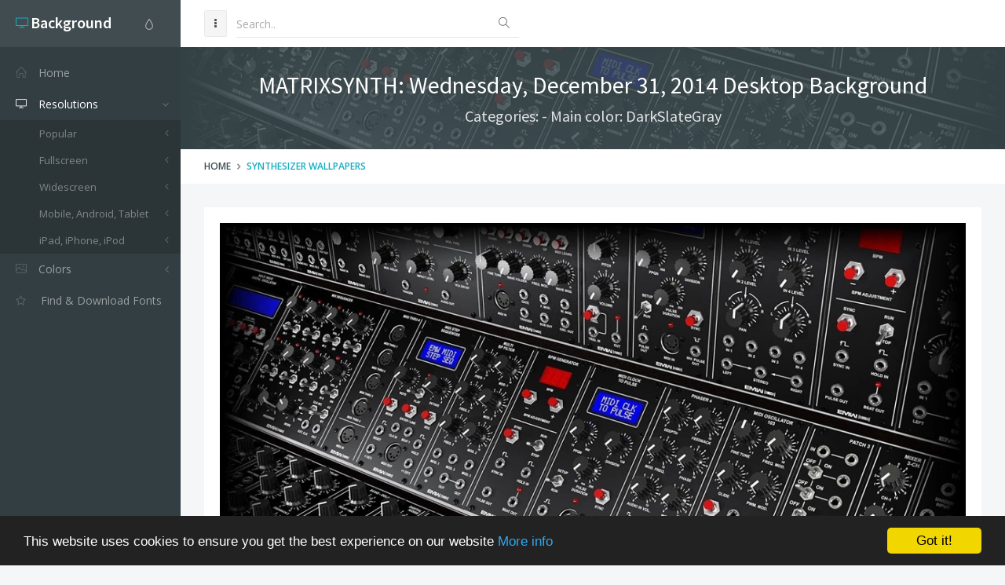

--- FILE ---
content_type: text/html; charset=utf-8
request_url: https://www.desktopbackground.org/wallpaper/matrixsynth-wednesday-december-31-2014-202749
body_size: 8890
content:
<!DOCTYPE html><!--[if IE 9]><html class="ie9 no-focus" lang="en"><![endif]--> <!--[if gt IE 9]><!--><html class="no-focus" lang="en"><!--<![endif]--><head><meta charset="utf-8" /><title>MATRIXSYNTH: Wednesday, December 31, 2014 Desktop Background</title><meta name="author" content="www.desktopbackground.org" /><meta name="robots" content="index, follow" /><meta name="viewport" content="width=device-width, initial-scale=1.0, maximum-scale=1.0, user-scalable=no" /><link rel="canonical" href="https://www.desktopbackground.org/wallpaper/matrixsynth-wednesday-december-31-2014-202749" /><link rel="alternate" type="application/rss+xml" title="Download Desktop Background RSS Feed" href="/rss/tag/synthesizer wallpapers" /><meta property="article:section" content="Synthesizer Wallpapers" /><meta name="description" content="Download MATRIXSYNTH: Wednesday, December 31, 2014 Desktop Background Desktop Background from the above display resolutions for Popular, Fullscreen, Widescreen, Mobile, Android, Tablet, iPad, iPhone, iPod" /><meta name="keywords" content="Desktop Background,Synthesizer Wallpapers,DarkSlateGray,Popular,Fullscreen,Widescreen,Mobile,Android,Tablet,iPad,iPhone,iPod" /><meta name="twitter:site" content="www.desktopbackground.org" /><meta name="twitter:title" content="MATRIXSYNTH: Wednesday, December 31, 2014" /><meta name="twitter:description" content="Download MATRIXSYNTH: Wednesday, December 31, 2014 Desktop Background Desktop Background from the above display resolutions for Popular, Fullscreen, Widescreen, Mobile, Android, Tablet, iPad, iPhone, iPod" /><meta name="twitter:url" content="https://www.desktopbackground.org/wallpaper/matrixsynth-wednesday-december-31-2014-202749" /><meta property="og:title" content="MATRIXSYNTH: Wednesday, December 31, 2014" /><meta property="og:description" content="Download MATRIXSYNTH: Wednesday, December 31, 2014 Desktop Background Desktop Background from the above display resolutions for Popular, Fullscreen, Widescreen, Mobile, Android, Tablet, iPad, iPhone, iPod" /><meta property="og:url" content="https://www.desktopbackground.org/wallpaper/matrixsynth-wednesday-december-31-2014-202749" /><meta property="og:image" content="https://www.desktopbackground.org/p/2011/05/13/202749_matrixsynth-wednesday-december-31-2014_1600x900_h.jpg" /><meta itemprop="dateCreated" content="5/13/2011 10:42:01 PM" /><meta itemprop="dateModified" content="10/25/2016 7:27:01 AM" /><link rel="shortcut icon" href="/assets/img/favicons/favicon.png" /><link rel="icon" type="image/png" href="/assets/img/favicons/favicon-16x16.png" sizes="16x16" /><link rel="icon" type="image/png" href="/assets/img/favicons/favicon-32x32.png" sizes="32x32" /><link rel="icon" type="image/png" href="/assets/img/favicons/favicon-96x96.png" sizes="96x96" /><link rel="icon" type="image/png" href="/assets/img/favicons/favicon-160x160.png" sizes="160x160" /><link rel="icon" type="image/png" href="/assets/img/favicons/favicon-192x192.png" sizes="192x192" /><link rel="apple-touch-icon" sizes="57x57" href="/assets/img/favicons/apple-touch-icon-57x57.png" /><link rel="apple-touch-icon" sizes="60x60" href="/assets/img/favicons/apple-touch-icon-60x60.png" /><link rel="apple-touch-icon" sizes="72x72" href="/assets/img/favicons/apple-touch-icon-72x72.png" /><link rel="apple-touch-icon" sizes="76x76" href="/assets/img/favicons/apple-touch-icon-76x76.png" /><link rel="apple-touch-icon" sizes="114x114" href="/assets/img/favicons/apple-touch-icon-114x114.png" /><link rel="apple-touch-icon" sizes="120x120" href="/assets/img/favicons/apple-touch-icon-120x120.png" /><link rel="apple-touch-icon" sizes="144x144" href="/assets/img/favicons/apple-touch-icon-144x144.png" /><link rel="apple-touch-icon" sizes="152x152" href="/assets/img/favicons/apple-touch-icon-152x152.png" /><link rel="apple-touch-icon" sizes="180x180" href="/assets/img/favicons/apple-touch-icon-180x180.png" /><link rel="preload" href="/styles_v2.css" as="style" onload="this.onload=null;this.rel='stylesheet'" /><link rel="preload" href="https://fonts.googleapis.com/css?family=Source+Sans+Pro:300,400,400italic,600,700%7COpen+Sans:300,400,400italic,600,700&amp;display=swap" as="style" onload="this.onload=null;this.rel='stylesheet'" /><noscript><link rel="stylesheet" href="/styles_v2.css" /><link rel="stylesheet" href="https://fonts.googleapis.com/css?family=Source+Sans+Pro:300,400,400italic,600,700%7COpen+Sans:300,400,400italic,600,700&amp;display=swap" /></noscript></head><body><div id="page-container" class="sidebar-l sidebar-o side-scroll header-navbar-fixed enable-cookies"><nav id="sidebar"><div id="sidebar-scroll"><div class="sidebar-content"><div class="side-header side-content bg-white-op"><button class="btn btn-link text-gray pull-right hidden-md hidden-lg" type="button" data-toggle="layout" data-action="sidebar_close"> <i class="fa fa-times"></i> </button><div class="btn-group pull-right"><button class="btn btn-link text-gray dropdown-toggle" data-toggle="dropdown" type="button"> <i class="si si-drop"></i> </button><ul class="dropdown-menu dropdown-menu-right font-s13 sidebar-mini-hide"><li><a data-toggle="theme" data-theme="default" tabindex="-1" href="javascript:void(0)"> <i class="fa fa-circle text-default pull-right"></i> <span class="font-w600">Default</span> </a></li><li><a data-toggle="theme" data-theme="/assets/css/themes/amethyst.min.css" tabindex="-1" href="javascript:void(0)"> <i class="fa fa-circle text-amethyst pull-right"></i> <span class="font-w600">Amethyst</span> </a></li><li><a data-toggle="theme" data-theme="/assets/css/themes/city.min.css" tabindex="-1" href="javascript:void(0)"> <i class="fa fa-circle text-city pull-right"></i> <span class="font-w600">City</span> </a></li><li><a data-toggle="theme" data-theme="/assets/css/themes/flat.min.css" tabindex="-1" href="javascript:void(0)"> <i class="fa fa-circle text-flat pull-right"></i> <span class="font-w600">Flat</span> </a></li><li><a data-toggle="theme" data-theme="/assets/css/themes/modern.min.css" tabindex="-1" href="javascript:void(0)"> <i class="fa fa-circle text-modern pull-right"></i> <span class="font-w600">Modern</span> </a></li><li><a data-toggle="theme" data-theme="/assets/css/themes/smooth.min.css" tabindex="-1" href="javascript:void(0)"> <i class="fa fa-circle text-smooth pull-right"></i> <span class="font-w600">Smooth</span> </a></li></ul></div><a class="h5 text-white" href="/"> <i class="si si-screen-desktop text-primary"></i> <span class="h4 font-w600 sidebar-mini-hide"> Background</span> </a></div><div class="side-content"><ul class="nav-main"><li><a href="/"><i class="si si-home"></i><span class="sidebar-mini-hide">Home</span></a></li><li class="open"><a class="nav-submenu" data-toggle="nav-submenu" href="#"><i class="si si-screen-desktop"></i><span class="sidebar-mini-hide">Resolutions</span></a><ul><li><a class="nav-submenu" data-toggle="nav-submenu" href="#">Popular</a><ul><li><a data-level="3" href="/resolution/1366x768">1366x768</a></li><li><a data-level="3" href="/resolution/1920x1080">1920x1080</a></li><li><a data-level="3" href="/resolution/360x640">360x640</a></li><li><a data-level="3" href="/resolution/1024x768">1024x768</a></li><li><a data-level="3" href="/resolution/1600x900">1600x900</a></li><li><a data-level="3" href="/resolution/1280x900">1280x900</a></li><li><a data-level="3" href="/resolution/1440x900">1440x900</a></li><li><a data-level="3" href="/resolution/1280x1024">1280x1024</a></li><li><a data-level="3" href="/resolution/800x600">800x600</a></li><li><a data-level="3" href="/resolution/1680x1050">1680x1050</a></li><li><a data-level="3" href="/resolution/2560x1440">2560x1440</a></li><li><a data-level="3" href="/resolution/320x480">320x480</a></li><li><a data-level="3" href="/resolution/1920x1200">1920x1200</a></li><li><a data-level="3" href="/resolution/480x800">480x800</a></li><li><a data-level="3" href="/resolution/720x1280">720x1280</a></li></ul></li><li><a class="nav-submenu" data-toggle="nav-submenu" href="#">Fullscreen</a><ul><li><a class="nav-submenu" data-toggle="nav-submenu" href="#">Standart 4:3</a><ul><li><a data-level="4" href="/resolution/2000x1500">2000x1500</a></li><li><a data-level="4" href="/resolution/1600x1200">1600x1200</a></li><li><a data-level="4" href="/resolution/1400x1050">1400x1050</a></li><li><a data-level="4" href="/resolution/1280x960">1280x960</a></li><li><a data-level="4" href="/resolution/1152x864">1152x864</a></li><li><a data-level="4" href="/resolution/1024x768">1024x768</a></li><li><a data-level="4" href="/resolution/800x600">800x600</a></li></ul></li><li><a class="nav-submenu" data-toggle="nav-submenu" href="#">Standart 5:4</a><ul><li><a data-level="4" href="/resolution/1280x1024">1280x1024</a></li></ul></li></ul></li><li><a class="nav-submenu" data-toggle="nav-submenu" href="#">Widescreen</a><ul><li><a class="nav-submenu" data-toggle="nav-submenu" href="#">8K Ultral HD</a><ul><li><a data-level="4" href="/resolution/7680x4800">7680x4800</a></li><li><a data-level="4" href="/resolution/7680x4320">7680x4320</a></li></ul></li><li><a class="nav-submenu" data-toggle="nav-submenu" href="#">4K Cinema</a><ul><li><a data-level="4" href="/resolution/4096x3112">4096x3112</a></li><li><a data-level="4" href="/resolution/4096x2160">4096x2160</a></li><li><a data-level="4" href="/resolution/4096x1714">4096x1714</a></li></ul></li><li><a class="nav-submenu" data-toggle="nav-submenu" href="#">4K Ultra HD 16:10</a><ul><li><a data-level="4" href="/resolution/3840x2400">3840x2400</a></li></ul></li><li><a class="nav-submenu" data-toggle="nav-submenu" href="#">4K Ultra HD 16:9</a><ul><li><a data-level="4" href="/resolution/3840x2160">3840x2160</a></li></ul></li><li><a class="nav-submenu" data-toggle="nav-submenu" href="#">Wide 21:9</a><ul><li><a data-level="4" href="/resolution/3440x1440">3440x1440</a></li><li><a data-level="4" href="/resolution/2560x1024">2560x1024</a></li><li><a data-level="4" href="/resolution/2520x1080">2520x1080</a></li></ul></li><li><a class="nav-submenu" data-toggle="nav-submenu" href="#">Dual Screen Wide</a><ul><li><a data-level="4" href="/resolution/3840x1080">3840x1080</a></li><li><a data-level="4" href="/resolution/2560x960">2560x960</a></li><li><a data-level="4" href="/resolution/2304x864">2304x864</a></li><li><a data-level="4" href="/resolution/2048x1152">2048x1152</a></li></ul></li><li><a class="nav-submenu" data-toggle="nav-submenu" href="#">Widescreen 16:10</a><ul><li><a data-level="4" href="/resolution/2560x1600">2560x1600</a></li><li><a data-level="4" href="/resolution/1920x1200">1920x1200</a></li><li><a data-level="4" href="/resolution/1680x1050">1680x1050</a></li><li><a data-level="4" href="/resolution/1440x900">1440x900</a></li><li><a data-level="4" href="/resolution/1280x800">1280x800</a></li></ul></li><li><a class="nav-submenu" data-toggle="nav-submenu" href="#">Widescreen 16:9</a><ul><li><a data-level="4" href="/resolution/2560x1440">2560x1440</a></li><li><a data-level="4" href="/resolution/1920x1080">1920x1080</a></li><li><a data-level="4" href="/resolution/1600x900">1600x900</a></li><li><a data-level="4" href="/resolution/1366x768">1366x768</a></li><li><a data-level="4" href="/resolution/1280x720">1280x720</a></li></ul></li><li><a class="nav-submenu" data-toggle="nav-submenu" href="#">Retina Widescreen</a><ul><li><a data-level="4" href="/resolution/2880x1800">2880x1800</a></li></ul></li></ul></li><li><a class="nav-submenu" data-toggle="nav-submenu" href="#">Mobile, Android, Tablet</a><ul><li><a class="nav-submenu" data-toggle="nav-submenu" href="#">4K, Sony Z5</a><ul><li><a data-level="4" href="/resolution/3840x2160">3840x2160</a></li></ul></li><li><a class="nav-submenu" data-toggle="nav-submenu" href="#">QHD Wide screen, Samsung galaxy Note 8, Note 9, S9, S9+, S10, S10+</a><ul><li><a data-level="4" href="/resolution/1440x2960">1440x2960</a></li></ul></li><li><a class="nav-submenu" data-toggle="nav-submenu" href="#">QHD, Samsung S6, S7, S8, Edge, Note, LG G4</a><ul><li><a data-level="4" href="/resolution/1440x2560">1440x2560</a></li></ul></li><li><a class="nav-submenu" data-toggle="nav-submenu" href="#">Netbook, Tablet, Playbook</a><ul><li><a data-level="4" href="/resolution/1024x600">1024x600</a></li></ul></li><li><a class="nav-submenu" data-toggle="nav-submenu" href="#">PlayStation</a><ul><li><a data-level="4" href="/resolution/960x544">960x544</a></li></ul></li><li><a class="nav-submenu" data-toggle="nav-submenu" href="#">HD</a><ul><li><a data-level="4" href="/resolution/480x800">480x800</a></li><li><a data-level="4" href="/resolution/768x1280">768x1280</a></li></ul></li><li><a class="nav-submenu" data-toggle="nav-submenu" href="#">Android HD </a><ul><li><a data-level="4" href="/resolution/1080x1920">1080x1920</a></li><li><a data-level="4" href="/resolution/720x1280">720x1280</a></li><li><a data-level="4" href="/resolution/540x960">540x960</a></li><li><a data-level="4" href="/resolution/360x640">360x640</a></li></ul></li></ul></li><li><a class="nav-submenu" data-toggle="nav-submenu" href="#">iPad, iPhone, iPod</a><ul><li><a class="nav-submenu" data-toggle="nav-submenu" href="#">iPad 2017, iPad 2018</a><ul><li><a data-level="4" href="/resolution/1536x2048">1536x2048</a></li></ul></li><li><a class="nav-submenu" data-toggle="nav-submenu" href="#">iPad Pro Retina</a><ul><li><a data-level="4" href="/resolution/2732x2732">2732x2732</a></li></ul></li><li><a class="nav-submenu" data-toggle="nav-submenu" href="#">iPad Air, iPad Air 2, iPad 3, iPad 4, iPad mini 2, iPad mini 3</a><ul><li><a data-level="4" href="/resolution/2048x2048">2048x2048</a></li></ul></li><li><a class="nav-submenu" data-toggle="nav-submenu" href="#">iPad, iPad 2, iPad mini</a><ul><li><a data-level="4" href="/resolution/1024x1024">1024x1024</a></li></ul></li><li><a class="nav-submenu" data-toggle="nav-submenu" href="#">iPhone X, iPhone XS, iPhone XS max</a><ul><li><a data-level="4" href="/resolution/1125x2436">1125x2436</a></li></ul></li><li><a class="nav-submenu" data-toggle="nav-submenu" href="#">iPhone XR</a><ul><li><a data-level="4" href="/resolution/828x1792">828x1792</a></li></ul></li><li><a class="nav-submenu" data-toggle="nav-submenu" href="#">iPhone 6 Plus, iPhone 6S Plus, iPhone 7 Plus, iPhone 8 Plus</a><ul><li><a data-level="4" href="/resolution/1080x1920">1080x1920</a></li></ul></li><li><a class="nav-submenu" data-toggle="nav-submenu" href="#">iPhone 6, iPhone 6S, iPhone 7, iPhone 8</a><ul><li><a data-level="4" href="/resolution/750x1334">750x1334</a></li></ul></li><li><a class="nav-submenu" data-toggle="nav-submenu" href="#">iPhone 5, iPhone 5S, iPhone 5C, iPod Touch 5</a><ul><li><a data-level="4" href="/resolution/640x1136">640x1136</a></li></ul></li><li><a class="nav-submenu" data-toggle="nav-submenu" href="#">iPhone 4, iPhone 4S, iPod touch 4</a><ul><li><a data-level="4" href="/resolution/640x960">640x960</a></li></ul></li><li><a class="nav-submenu" data-toggle="nav-submenu" href="#">iPhone, iPhone 3G, iPhone 3GS</a><ul><li><a data-level="4" href="/resolution/320x480">320x480</a></li></ul></li></ul></li></ul></li><li><a class="nav-submenu" data-toggle="nav-submenu" href="#"><i class="si si-picture"></i><span class="sidebar-mini-hide">Colors</span></a><ul><li><a data-level="2" href="/color/aliceblue"><i class="fa fa-square" style="color:AliceBlue"></i> AliceBlue</a></li><li><a data-level="2" href="/color/antiquewhite"><i class="fa fa-square" style="color:AntiqueWhite"></i> AntiqueWhite</a></li><li><a data-level="2" href="/color/aqua"><i class="fa fa-square" style="color:Aqua"></i> Aqua</a></li><li><a data-level="2" href="/color/aquamarine"><i class="fa fa-square" style="color:Aquamarine"></i> Aquamarine</a></li><li><a data-level="2" href="/color/azure"><i class="fa fa-square" style="color:Azure"></i> Azure</a></li><li><a data-level="2" href="/color/beige"><i class="fa fa-square" style="color:Beige"></i> Beige</a></li><li><a data-level="2" href="/color/bisque"><i class="fa fa-square" style="color:Bisque"></i> Bisque</a></li><li><a data-level="2" href="/color/black"><i class="fa fa-square" style="color:Black"></i> Black</a></li><li><a data-level="2" href="/color/blanchedalmond"><i class="fa fa-square" style="color:BlanchedAlmond"></i> BlanchedAlmond</a></li><li><a data-level="2" href="/color/blue"><i class="fa fa-square" style="color:Blue"></i> Blue</a></li><li><a data-level="2" href="/color/blueviolet"><i class="fa fa-square" style="color:BlueViolet"></i> BlueViolet</a></li><li><a data-level="2" href="/color/brown"><i class="fa fa-square" style="color:Brown"></i> Brown</a></li><li><a data-level="2" href="/color/burlywood"><i class="fa fa-square" style="color:BurlyWood"></i> BurlyWood</a></li><li><a data-level="2" href="/color/cadetblue"><i class="fa fa-square" style="color:CadetBlue"></i> CadetBlue</a></li><li><a data-level="2" href="/color/chartreuse"><i class="fa fa-square" style="color:Chartreuse"></i> Chartreuse</a></li><li><a data-level="2" href="/color/chocolate"><i class="fa fa-square" style="color:Chocolate"></i> Chocolate</a></li><li><a data-level="2" href="/color/coral"><i class="fa fa-square" style="color:Coral"></i> Coral</a></li><li><a data-level="2" href="/color/cornflowerblue"><i class="fa fa-square" style="color:CornflowerBlue"></i> CornflowerBlue</a></li><li><a data-level="2" href="/color/cornsilk"><i class="fa fa-square" style="color:Cornsilk"></i> Cornsilk</a></li><li><a data-level="2" href="/color/crimson"><i class="fa fa-square" style="color:Crimson"></i> Crimson</a></li><li><a data-level="2" href="/color/darkblue"><i class="fa fa-square" style="color:DarkBlue"></i> DarkBlue</a></li><li><a data-level="2" href="/color/darkcyan"><i class="fa fa-square" style="color:DarkCyan"></i> DarkCyan</a></li><li><a data-level="2" href="/color/darkgoldenrod"><i class="fa fa-square" style="color:DarkGoldenrod"></i> DarkGoldenrod</a></li><li><a data-level="2" href="/color/darkgray"><i class="fa fa-square" style="color:DarkGray"></i> DarkGray</a></li><li><a data-level="2" href="/color/darkgreen"><i class="fa fa-square" style="color:DarkGreen"></i> DarkGreen</a></li><li><a data-level="2" href="/color/darkkhaki"><i class="fa fa-square" style="color:DarkKhaki"></i> DarkKhaki</a></li><li><a data-level="2" href="/color/darkmagenta"><i class="fa fa-square" style="color:DarkMagenta"></i> DarkMagenta</a></li><li><a data-level="2" href="/color/darkolivegreen"><i class="fa fa-square" style="color:DarkOliveGreen"></i> DarkOliveGreen</a></li><li><a data-level="2" href="/color/darkorange"><i class="fa fa-square" style="color:DarkOrange"></i> DarkOrange</a></li><li><a data-level="2" href="/color/darkorchid"><i class="fa fa-square" style="color:DarkOrchid"></i> DarkOrchid</a></li><li><a data-level="2" href="/color/darkred"><i class="fa fa-square" style="color:DarkRed"></i> DarkRed</a></li><li><a data-level="2" href="/color/darksalmon"><i class="fa fa-square" style="color:DarkSalmon"></i> DarkSalmon</a></li><li><a data-level="2" href="/color/darkseagreen"><i class="fa fa-square" style="color:DarkSeaGreen"></i> DarkSeaGreen</a></li><li><a data-level="2" href="/color/darkslateblue"><i class="fa fa-square" style="color:DarkSlateBlue"></i> DarkSlateBlue</a></li><li><a data-level="2" href="/color/darkslategray"><i class="fa fa-square" style="color:DarkSlateGray"></i> DarkSlateGray</a></li><li><a data-level="2" href="/color/darkturquoise"><i class="fa fa-square" style="color:DarkTurquoise"></i> DarkTurquoise</a></li><li><a data-level="2" href="/color/darkviolet"><i class="fa fa-square" style="color:DarkViolet"></i> DarkViolet</a></li><li><a data-level="2" href="/color/deeppink"><i class="fa fa-square" style="color:DeepPink"></i> DeepPink</a></li><li><a data-level="2" href="/color/deepskyblue"><i class="fa fa-square" style="color:DeepSkyBlue"></i> DeepSkyBlue</a></li><li><a data-level="2" href="/color/dimgray"><i class="fa fa-square" style="color:DimGray"></i> DimGray</a></li><li><a data-level="2" href="/color/dodgerblue"><i class="fa fa-square" style="color:DodgerBlue"></i> DodgerBlue</a></li><li><a data-level="2" href="/color/firebrick"><i class="fa fa-square" style="color:Firebrick"></i> Firebrick</a></li><li><a data-level="2" href="/color/floralwhite"><i class="fa fa-square" style="color:FloralWhite"></i> FloralWhite</a></li><li><a data-level="2" href="/color/forestgreen"><i class="fa fa-square" style="color:ForestGreen"></i> ForestGreen</a></li><li><a data-level="2" href="/color/fuchsia"><i class="fa fa-square" style="color:Fuchsia"></i> Fuchsia</a></li><li><a data-level="2" href="/color/gainsboro"><i class="fa fa-square" style="color:Gainsboro"></i> Gainsboro</a></li><li><a data-level="2" href="/color/ghostwhite"><i class="fa fa-square" style="color:GhostWhite"></i> GhostWhite</a></li><li><a data-level="2" href="/color/gold"><i class="fa fa-square" style="color:Gold"></i> Gold</a></li><li><a data-level="2" href="/color/goldenrod"><i class="fa fa-square" style="color:Goldenrod"></i> Goldenrod</a></li><li><a data-level="2" href="/color/gray"><i class="fa fa-square" style="color:Gray"></i> Gray</a></li><li><a data-level="2" href="/color/green"><i class="fa fa-square" style="color:Green"></i> Green</a></li><li><a data-level="2" href="/color/greenyellow"><i class="fa fa-square" style="color:GreenYellow"></i> GreenYellow</a></li><li><a data-level="2" href="/color/honeydew"><i class="fa fa-square" style="color:Honeydew"></i> Honeydew</a></li><li><a data-level="2" href="/color/hotpink"><i class="fa fa-square" style="color:HotPink"></i> HotPink</a></li><li><a data-level="2" href="/color/indianred"><i class="fa fa-square" style="color:IndianRed"></i> IndianRed</a></li><li><a data-level="2" href="/color/indigo"><i class="fa fa-square" style="color:Indigo"></i> Indigo</a></li><li><a data-level="2" href="/color/ivory"><i class="fa fa-square" style="color:Ivory"></i> Ivory</a></li><li><a data-level="2" href="/color/khaki"><i class="fa fa-square" style="color:Khaki"></i> Khaki</a></li><li><a data-level="2" href="/color/lavender"><i class="fa fa-square" style="color:Lavender"></i> Lavender</a></li><li><a data-level="2" href="/color/lavenderblush"><i class="fa fa-square" style="color:LavenderBlush"></i> LavenderBlush</a></li><li><a data-level="2" href="/color/lawngreen"><i class="fa fa-square" style="color:LawnGreen"></i> LawnGreen</a></li><li><a data-level="2" href="/color/lemonchiffon"><i class="fa fa-square" style="color:LemonChiffon"></i> LemonChiffon</a></li><li><a data-level="2" href="/color/lightblue"><i class="fa fa-square" style="color:LightBlue"></i> LightBlue</a></li><li><a data-level="2" href="/color/lightcoral"><i class="fa fa-square" style="color:LightCoral"></i> LightCoral</a></li><li><a data-level="2" href="/color/lightcyan"><i class="fa fa-square" style="color:LightCyan"></i> LightCyan</a></li><li><a data-level="2" href="/color/lightgoldenrodyellow"><i class="fa fa-square" style="color:LightGoldenrodYellow"></i> LightGoldenrodYellow</a></li><li><a data-level="2" href="/color/lightgray"><i class="fa fa-square" style="color:LightGray"></i> LightGray</a></li><li><a data-level="2" href="/color/lightgreen"><i class="fa fa-square" style="color:LightGreen"></i> LightGreen</a></li><li><a data-level="2" href="/color/lightpink"><i class="fa fa-square" style="color:LightPink"></i> LightPink</a></li><li><a data-level="2" href="/color/lightsalmon"><i class="fa fa-square" style="color:LightSalmon"></i> LightSalmon</a></li><li><a data-level="2" href="/color/lightseagreen"><i class="fa fa-square" style="color:LightSeaGreen"></i> LightSeaGreen</a></li><li><a data-level="2" href="/color/lightskyblue"><i class="fa fa-square" style="color:LightSkyBlue"></i> LightSkyBlue</a></li><li><a data-level="2" href="/color/lightslategray"><i class="fa fa-square" style="color:LightSlateGray"></i> LightSlateGray</a></li><li><a data-level="2" href="/color/lightsteelblue"><i class="fa fa-square" style="color:LightSteelBlue"></i> LightSteelBlue</a></li><li><a data-level="2" href="/color/lightyellow"><i class="fa fa-square" style="color:LightYellow"></i> LightYellow</a></li><li><a data-level="2" href="/color/lime"><i class="fa fa-square" style="color:Lime"></i> Lime</a></li><li><a data-level="2" href="/color/limegreen"><i class="fa fa-square" style="color:LimeGreen"></i> LimeGreen</a></li><li><a data-level="2" href="/color/linen"><i class="fa fa-square" style="color:Linen"></i> Linen</a></li><li><a data-level="2" href="/color/maroon"><i class="fa fa-square" style="color:Maroon"></i> Maroon</a></li><li><a data-level="2" href="/color/mediumaquamarine"><i class="fa fa-square" style="color:MediumAquamarine"></i> MediumAquamarine</a></li><li><a data-level="2" href="/color/mediumblue"><i class="fa fa-square" style="color:MediumBlue"></i> MediumBlue</a></li><li><a data-level="2" href="/color/mediumorchid"><i class="fa fa-square" style="color:MediumOrchid"></i> MediumOrchid</a></li><li><a data-level="2" href="/color/mediumpurple"><i class="fa fa-square" style="color:MediumPurple"></i> MediumPurple</a></li><li><a data-level="2" href="/color/mediumseagreen"><i class="fa fa-square" style="color:MediumSeaGreen"></i> MediumSeaGreen</a></li><li><a data-level="2" href="/color/mediumslateblue"><i class="fa fa-square" style="color:MediumSlateBlue"></i> MediumSlateBlue</a></li><li><a data-level="2" href="/color/mediumspringgreen"><i class="fa fa-square" style="color:MediumSpringGreen"></i> MediumSpringGreen</a></li><li><a data-level="2" href="/color/mediumturquoise"><i class="fa fa-square" style="color:MediumTurquoise"></i> MediumTurquoise</a></li><li><a data-level="2" href="/color/mediumvioletred"><i class="fa fa-square" style="color:MediumVioletRed"></i> MediumVioletRed</a></li><li><a data-level="2" href="/color/midnightblue"><i class="fa fa-square" style="color:MidnightBlue"></i> MidnightBlue</a></li><li><a data-level="2" href="/color/mintcream"><i class="fa fa-square" style="color:MintCream"></i> MintCream</a></li><li><a data-level="2" href="/color/mistyrose"><i class="fa fa-square" style="color:MistyRose"></i> MistyRose</a></li><li><a data-level="2" href="/color/moccasin"><i class="fa fa-square" style="color:Moccasin"></i> Moccasin</a></li><li><a data-level="2" href="/color/navajowhite"><i class="fa fa-square" style="color:NavajoWhite"></i> NavajoWhite</a></li><li><a data-level="2" href="/color/navy"><i class="fa fa-square" style="color:Navy"></i> Navy</a></li><li><a data-level="2" href="/color/oldlace"><i class="fa fa-square" style="color:OldLace"></i> OldLace</a></li><li><a data-level="2" href="/color/olive"><i class="fa fa-square" style="color:Olive"></i> Olive</a></li><li><a data-level="2" href="/color/olivedrab"><i class="fa fa-square" style="color:OliveDrab"></i> OliveDrab</a></li><li><a data-level="2" href="/color/orange"><i class="fa fa-square" style="color:Orange"></i> Orange</a></li><li><a data-level="2" href="/color/orangered"><i class="fa fa-square" style="color:OrangeRed"></i> OrangeRed</a></li><li><a data-level="2" href="/color/orchid"><i class="fa fa-square" style="color:Orchid"></i> Orchid</a></li></ul></li><li class="open"><a href="https://www.afonts.net" title="Fonts finder, Download free fonts"> <i class="fa fa-star-o"></i> <span class="Find &amp; Download Fonts">Find & Download Fonts</span> </a></li></ul></div></div></div></nav><header id="header-navbar" class="content-mini content-mini-full"><ul class="nav-header pull-left"><li class="hidden-md hidden-lg"><button class="btn btn-default" data-toggle="layout" data-action="sidebar_toggle" type="button"> <i class="fa fa-navicon"></i> </button></li><li class="hidden-xs hidden-sm"><button class="btn btn-default" data-toggle="layout" data-action="sidebar_mini_toggle" type="button"> <i class="fa fa-ellipsis-v"></i> </button></li><li class="visible-xs"><button class="btn btn-default" data-toggle="class-toggle" data-target=".js-header-search" data-class="header-search-xs-visible" type="button"> <i class="fa fa-search"></i> </button></li><li class="js-header-search header-search"><form class="form-horizontal" action="/search" method="get"><div class="form-material form-material-primary input-group remove-margin-t remove-margin-b"><input class="form-control" type="text" id="base-material-text" name="kwd" placeholder="Search.." /> <span class="input-group-addon"><i class="si si-magnifier"></i></span></div></form></li></ul></header><main id="main-container"><div class="bg-image" style="background-image:url('/p/2011/05/13/202749_matrixsynth-wednesday-december-31-2014_1600x900_h.jpg')"><div class="bg-primary-dark-op"><section class="content content-full content-boxed"><div class="text-center"><h1 class="h2 text-white push-10" data-toggle="appear" data-class="animated fadeInDown">MATRIXSYNTH: Wednesday, December 31, 2014 Desktop Background</h1><h2 class="h4 text-white-op" data-toggle="appear" data-class="animated fadeInDown">Categories: - Main color: DarkSlateGray</h2></div></section></div></div><div class="bg-white"><section class="content content-mini content-mini-full content-boxed overflow-hidden"><ol class="breadcrumb"><li><a class="text-primary-dark" href="/">Home</a></li><li><a href="/tag/synthesizer wallpapers">Synthesizer Wallpapers</a></li></ol></section></div><section class="content content-boxed"><div class="block"><div class="block-content"><div class="push-20"><img src="[data-uri]" data-src="/p/2011/05/13/202749_matrixsynth-wednesday-december-31-2014_1600x900_h.jpg" class="img-responsive lazyload" alt="MATRIXSYNTH: Wednesday, December 31, 2014" /></div><div class="push-20"><ins class="adsbygoogle" style="display:block" data-ad-client="ca-pub-4318815816536903" data-ad-slot="7596224198" data-ad-format="auto"></ins><script>(adsbygoogle=window.adsbygoogle||[]).push({});</script></div><div class="push-20"><span><strong>Categories: </strong> </span> <span class="pull-right"><strong>Updated: </strong>9 years ago - October 25, 2016</span></div><div class="push-10"><span><strong>Tags: </strong> <a href="/tag/synthesizer-wallpapers" title="Download Synthesizer Wallpapers Desktop Background">Synthesizer Wallpapers</a></span> <span class="pull-right"><strong>Main color: </strong><a href="/color/darkslategray">DarkSlateGray</a></span></div><div class="push-10 colors-table"><span> <a class="font-s30" href="/color/darkslategray" title="Download DarkSlateGray Desktop Background"><i class="fa fa-square" style="color:DarkSlateGray"></i></a> <a class="font-s30" href="/color/black" title="Download Black Desktop Background"><i class="fa fa-square" style="color:Black"></i></a> <a class="font-s30" href="/color/dimgray" title="Download DimGray Desktop Background"><i class="fa fa-square" style="color:DimGray"></i></a> <a class="font-s30" href="/color/gray" title="Download Gray Desktop Background"><i class="fa fa-square" style="color:Gray"></i></a> <a class="font-s30" href="/color/darkgray" title="Download DarkGray Desktop Background"><i class="fa fa-square" style="color:DarkGray"></i></a> <a class="font-s30" href="/color/maroon" title="Download Maroon Desktop Background"><i class="fa fa-square" style="color:Maroon"></i></a> <a class="font-s30" href="/color/lightslategray" title="Download LightSlateGray Desktop Background"><i class="fa fa-square" style="color:LightSlateGray"></i></a> <a class="font-s30" href="/color/firebrick" title="Download Firebrick Desktop Background"><i class="fa fa-square" style="color:Firebrick"></i></a> <a class="font-s30" href="/color/midnightblue" title="Download MidnightBlue Desktop Background"><i class="fa fa-square" style="color:MidnightBlue"></i></a> <a class="font-s30" href="/color/brown" title="Download Brown Desktop Background"><i class="fa fa-square" style="color:Brown"></i></a></span></div><div class="push-10"><div class="row"><div class="col-md-6"><div class="form-group"><label for="bbcode">BBC Code</label> <input name="bbcode" id="bbcode" data-toggle="popover" data-placement="top" data-content="Copied!" class="form-control clipbroad" type="text" value="[url=https://www.desktopbackground.org/wallpaper/matrixsynth-wednesday-december-31-2014-202749][img]https://www.desktopbackground.org/p/2011/05/13/202749_matrixsynth-wednesday-december-31-2014_1600x900_h.jpg[/img][/url]" data-clipboard-target="#bbcode" /></div></div><div class="col-md-6"><div class="form-group"><label for="htmlcode">HTML Code</label> <input name="htmlcode" id="htmlcode" data-toggle="popover" data-placement="top" data-content="Copied!" class="form-control clipbroad" type="text" value="&lt;a href=&#34;https://www.desktopbackground.org/wallpaper/matrixsynth-wednesday-december-31-2014-202749&#34;>&lt;img src=&#34;https://www.desktopbackground.org/p/2011/05/13/202749_matrixsynth-wednesday-december-31-2014_1600x900_h.jpg&#34; title=&#34;MATRIXSYNTH: Wednesday, December 31, 2014 Desktop Background&#34; />&lt;/a>" data-clipboard-target="#htmlcode" /></div></div></div></div><div class="push-10"><span><strong>Description: </strong> Download MATRIXSYNTH: Wednesday, December 31, 2014 Desktop Background Desktop Background from the above display resolutions for Standart 4:3, Widescreen 16:10, Widescreen 16:9, Netbook, Tablet, Playbook, PlayStation, HD, Android HD , iPhone, iPhone 3G, iPhone 3GS. If you want, you can download Original resolution which may fits perfect to your screen.</span></div></div></div><div class="block block-bordered"><div class="block-header bg-gray-lighter"><h3 class="block-title"><i class="fa fa-download"></i> Download</h3></div><div class="block-content"><div class="download-sizes block-content"><div class="row"><div class="col-md-9"><div class="group"><div class="pull-right right"><div class="fb-like" data-share="true" data-width="300" data-show-faces="true"></div></div><h3>Original Size (<span class="text-primary">408.7KB</span>)</h3><div class="sizes"><a href="/download/o/2011/05/13/202749_matrixsynth-wednesday-december-31-2014_1600x900_h.jpg" target="_blank">1600x900</a></div></div><div class="group"><h3>Popular</h3><div class="sizes"><span> <a href="/download/1366x768/2011/05/13/202749_matrixsynth-wednesday-december-31-2014_1600x900_h.jpg" title="Download MATRIXSYNTH: Wednesday, December 31, 2014 Popular  1366x768 Desktop Background" target="_blank">1366x768</a> </span> <span> <a href="/download/360x640/2011/05/13/202749_matrixsynth-wednesday-december-31-2014_1600x900_h.jpg" title="Download MATRIXSYNTH: Wednesday, December 31, 2014 Popular  360x640 Desktop Background" target="_blank">360x640</a> </span> <span> <a href="/download/1024x768/2011/05/13/202749_matrixsynth-wednesday-december-31-2014_1600x900_h.jpg" title="Download MATRIXSYNTH: Wednesday, December 31, 2014 Popular  1024x768 Desktop Background" target="_blank">1024x768</a> </span> <span> <a href="/download/1600x900/2011/05/13/202749_matrixsynth-wednesday-december-31-2014_1600x900_h.jpg" title="Download MATRIXSYNTH: Wednesday, December 31, 2014 Popular  1600x900 Desktop Background" target="_blank">1600x900</a> </span> <span> <a href="/download/1280x900/2011/05/13/202749_matrixsynth-wednesday-december-31-2014_1600x900_h.jpg" title="Download MATRIXSYNTH: Wednesday, December 31, 2014 Popular  1280x900 Desktop Background" target="_blank">1280x900</a> </span> <span> <a href="/download/1440x900/2011/05/13/202749_matrixsynth-wednesday-december-31-2014_1600x900_h.jpg" title="Download MATRIXSYNTH: Wednesday, December 31, 2014 Popular  1440x900 Desktop Background" target="_blank">1440x900</a> </span> <span> <a href="/download/800x600/2011/05/13/202749_matrixsynth-wednesday-december-31-2014_1600x900_h.jpg" title="Download MATRIXSYNTH: Wednesday, December 31, 2014 Popular  800x600 Desktop Background" target="_blank">800x600</a> </span> <span> <a href="/download/320x480/2011/05/13/202749_matrixsynth-wednesday-december-31-2014_1600x900_h.jpg" title="Download MATRIXSYNTH: Wednesday, December 31, 2014 Popular  320x480 Desktop Background" target="_blank">320x480</a> </span> <span> <a href="/download/480x800/2011/05/13/202749_matrixsynth-wednesday-december-31-2014_1600x900_h.jpg" title="Download MATRIXSYNTH: Wednesday, December 31, 2014 Popular  480x800 Desktop Background" target="_blank">480x800</a> </span></div></div><div class="group"><h3>Fullscreen</h3><div class="sizes"><strong>Standart 4:3:</strong> <span> <a href="/download/1152x864/2011/05/13/202749_matrixsynth-wednesday-december-31-2014_1600x900_h.jpg" title="Download MATRIXSYNTH: Wednesday, December 31, 2014 Fullscreen Standart 4:3 1152x864 Desktop Background" target="_blank">1152x864</a> </span> <span> <a href="/download/1024x768/2011/05/13/202749_matrixsynth-wednesday-december-31-2014_1600x900_h.jpg" title="Download MATRIXSYNTH: Wednesday, December 31, 2014 Fullscreen Standart 4:3 1024x768 Desktop Background" target="_blank">1024x768</a> </span> <span> <a href="/download/800x600/2011/05/13/202749_matrixsynth-wednesday-december-31-2014_1600x900_h.jpg" title="Download MATRIXSYNTH: Wednesday, December 31, 2014 Fullscreen Standart 4:3 800x600 Desktop Background" target="_blank">800x600</a> </span></div></div><div class="group"><h3>Widescreen</h3><div class="sizes"><strong>Widescreen 16:10:</strong> <span> <a href="/download/1440x900/2011/05/13/202749_matrixsynth-wednesday-december-31-2014_1600x900_h.jpg" title="Download MATRIXSYNTH: Wednesday, December 31, 2014 Widescreen Widescreen 16:10 1440x900 Desktop Background" target="_blank">1440x900</a> </span> <span> <a href="/download/1280x800/2011/05/13/202749_matrixsynth-wednesday-december-31-2014_1600x900_h.jpg" title="Download MATRIXSYNTH: Wednesday, December 31, 2014 Widescreen Widescreen 16:10 1280x800 Desktop Background" target="_blank">1280x800</a> </span></div><div class="sizes"><strong>Widescreen 16:9:</strong> <span> <a href="/download/1600x900/2011/05/13/202749_matrixsynth-wednesday-december-31-2014_1600x900_h.jpg" title="Download MATRIXSYNTH: Wednesday, December 31, 2014 Widescreen Widescreen 16:9 1600x900 Desktop Background" target="_blank">1600x900</a> </span> <span> <a href="/download/1366x768/2011/05/13/202749_matrixsynth-wednesday-december-31-2014_1600x900_h.jpg" title="Download MATRIXSYNTH: Wednesday, December 31, 2014 Widescreen Widescreen 16:9 1366x768 Desktop Background" target="_blank">1366x768</a> </span> <span> <a href="/download/1280x720/2011/05/13/202749_matrixsynth-wednesday-december-31-2014_1600x900_h.jpg" title="Download MATRIXSYNTH: Wednesday, December 31, 2014 Widescreen Widescreen 16:9 1280x720 Desktop Background" target="_blank">1280x720</a> </span></div></div><div class="group"><h3>Mobile, Android, Tablet</h3><div class="sizes"><strong>Netbook, Tablet, Playbook:</strong> <span> <a href="/download/1024x600/2011/05/13/202749_matrixsynth-wednesday-december-31-2014_1600x900_h.jpg" title="Download MATRIXSYNTH: Wednesday, December 31, 2014 Mobile, Android, Tablet Netbook, Tablet, Playbook 1024x600 Desktop Background" target="_blank">1024x600</a> </span></div><div class="sizes"><strong>PlayStation:</strong> <span> <a href="/download/960x544/2011/05/13/202749_matrixsynth-wednesday-december-31-2014_1600x900_h.jpg" title="Download MATRIXSYNTH: Wednesday, December 31, 2014 Mobile, Android, Tablet PlayStation 960x544 Desktop Background" target="_blank">960x544</a> </span></div><div class="sizes"><strong>HD:</strong> <span> <a href="/download/480x800/2011/05/13/202749_matrixsynth-wednesday-december-31-2014_1600x900_h.jpg" title="Download MATRIXSYNTH: Wednesday, December 31, 2014 Mobile, Android, Tablet HD 480x800 Desktop Background" target="_blank">480x800</a> </span></div><div class="sizes"><strong>Android HD :</strong> <span> <a href="/download/360x640/2011/05/13/202749_matrixsynth-wednesday-december-31-2014_1600x900_h.jpg" title="Download MATRIXSYNTH: Wednesday, December 31, 2014 Mobile, Android, Tablet Android HD  360x640 Desktop Background" target="_blank">360x640</a> </span></div></div></div><div class="col-md-3"><div class="push-20"><ins class="adsbygoogle" style="display:block" data-ad-client="ca-pub-4318815816536903" data-ad-slot="7596224198" data-ad-format="auto"></ins><script>(adsbygoogle=window.adsbygoogle||[]).push({});</script></div></div></div></div></div></div><div class="block block-bordered block-table"><div class="block-header bg-gray-lighter"><h3 class="block-title">Desktop Background EXIF data</h3></div><div class="block-table"><table class="table table-striped table-borderless remove-margin-b"><tr><th>Name</th><th>Value</th></tr><tr><td>Bits Per Sample</td><td>8</td></tr><tr><td>Color Components</td><td>3</td></tr><tr><td>Encoding Process</td><td>Baseline DCT, Huffman coding</td></tr><tr><td>File Access Date/Time</td><td>2016</td></tr><tr><td>File Creation Date/Time</td><td>2016</td></tr><tr><td>File Modification Date/Time</td><td>2016</td></tr><tr><td>File Size</td><td>409 kB</td></tr><tr><td>File Type</td><td>JPEG</td></tr><tr><td>File Type Extension</td><td>jpg</td></tr><tr><td>Image Height</td><td>900</td></tr><tr><td>Image Size</td><td>1600x900</td></tr><tr><td>Image Width</td><td>1600</td></tr><tr><td>JFIF Version</td><td>1.01</td></tr><tr><td>Megapixels</td><td>1.4</td></tr><tr><td>MIME Type</td><td>image/jpeg</td></tr><tr><td>Resolution Unit</td><td>inches</td></tr><tr><td>X Resolution</td><td>0</td></tr><tr><td>Y Cb Cr Sub Sampling</td><td>YCbCr4</td></tr><tr><td>Y Resolution</td><td>0</td></tr></table></div></div><div class="block block-bordered block-table"><div class="block-header bg-gray-lighter"><h3 class="block-title">Comments</h3></div><div class="block-content"><div class="fb-comments" data-href="https://www.desktopbackground.org/wallpaper/matrixsynth-wednesday-december-31-2014-202749" data-width="100%" data-numposts="5"></div></div></div></section><div class="bg-image" style="background-image:url('/p/2011/05/13/202764_download-wallpapers-3840x2160-paloma-faith-girls-show_3840x2160_h.jpg')"><div class="bg-primary-dark-op"><section class="content content-full content-boxed"><div class="push-10-t push-10 text-center"><h1 class="h2 text-white push-10 visibility-hidden" data-toggle="appear" data-class="animated fadeInDown">Similar wallpapers</h1><a href="/wallpaper/download-wallpapers-3840x2160-paloma-faith-girls-show-202764" title="Download Download Wallpapers 3840x2160 Paloma Faith, Girls, Show ... wallpaper"><h2 class="h4 text-white-op visibility-hidden" data-toggle="appear" data-class="animated fadeInDown">Download Wallpapers 3840x2160 Paloma Faith, Girls, Show ...</h2></a></div></section></div></div><section class="content content-boxed"><div class="push-20 push-20-t"><ins class="adsbygoogle" style="display:block" data-ad-client="ca-pub-4318815816536903" data-ad-slot="7596224198" data-ad-format="auto"></ins><script>(adsbygoogle=window.adsbygoogle||[]).push({});</script></div><div class="push-50"><div class="row"><div class="col-md-4 col-sm-6 visibility-hidden wallitem" data-toggle="appear" data-offset="50" data-class="animated fadeIn"><a class="block block-link-hover2" href="/wallpaper/modular-synthesizer-macro-wallpapers-202731" title="Download Modular Synthesizer Macro Wallpapers Desktop Background"> <img src="[data-uri]" data-src="/t/2011/05/13/202731_modular-synthesizer-macro-wallpapers_1024x636_h.jpg" alt="Modular Synthesizer Macro Wallpapers" class="lazyload img-responsive" /><div class="block-content"><div class="font-s12 push"><em class="pull-right">9 years ago</em> <span class="text-primary"></span> on October 25, 2016</div><h4 class="push-10">Modular Synthesizer Macro Wallpapers</h4></div></a></div><div class="col-md-4 col-sm-6 visibility-hidden wallitem" data-toggle="appear" data-offset="50" data-class="animated fadeIn"><a class="block block-link-hover2" href="/wallpaper/download-wallpapers-2560x1024-keyboard-piano-synthesizer-dual-202733" title="Download Download Wallpapers 2560x1024 Keyboard, Piano, Synthesizer Dual ... Desktop Background"> <img src="[data-uri]" data-src="/t/2011/05/13/202733_download-wallpapers-2560x1024-keyboard-piano-synthesizer-dual_2560x1024_h.jpg" alt="Download Wallpapers 2560x1024 Keyboard, Piano, Synthesizer Dual ..." class="lazyload img-responsive" /><div class="block-content"><div class="font-s12 push"><em class="pull-right">9 years ago</em> <span class="text-primary"></span> on October 25, 2016</div><h4 class="push-10">Download Wallpapers 2560x1024 Keyboard, Piano, Synthesizer Dual ...</h4></div></a></div><div class="col-md-4 col-sm-6 visibility-hidden wallitem" data-toggle="appear" data-offset="50" data-class="animated fadeIn"><a class="block block-link-hover2" href="/wallpaper/download-audio-synthesizer-wallpapers-1920x1200-202738" title="Download Download Audio Synthesizer Wallpapers 1920x1200 Desktop Background"> <img src="[data-uri]" data-src="/t/2011/05/13/202738_download-audio-synthesizer-wallpapers-1920x1200_1920x1200_h.jpg" alt="Download Audio Synthesizer Wallpapers 1920x1200" class="lazyload img-responsive" /><div class="block-content"><div class="font-s12 push"><em class="pull-right">9 years ago</em> <span class="text-primary"></span> on October 25, 2016</div><h4 class="push-10">Download Audio Synthesizer Wallpapers 1920x1200</h4></div></a></div><div class="col-md-4 col-sm-6 visibility-hidden wallitem" data-toggle="appear" data-offset="50" data-class="animated fadeIn"><a class="block block-link-hover2" href="/wallpaper/roland-synth-chronicle-download-it-here-202743" title="Download Roland Synth Chronicle: Download It Here Desktop Background"> <img src="[data-uri]" data-src="/t/2011/05/13/202743_roland-synth-chronicle-download-it-here_1920x1200_h.jpg" alt="Roland Synth Chronicle: Download It Here" class="lazyload img-responsive" /><div class="block-content"><div class="font-s12 push"><em class="pull-right">9 years ago</em> <span class="text-primary"></span> on October 25, 2016</div><h4 class="push-10">Roland Synth Chronicle: Download It Here</h4></div></a></div><div class="col-md-4 col-sm-6 visibility-hidden wallitem" data-toggle="appear" data-offset="50" data-class="animated fadeIn"><a class="block block-link-hover2" href="/wallpaper/hdr-modular-synthesizer-macro-202746" title="Download HDR Modular Synthesizer Macro Desktop Background"> <img src="[data-uri]" data-src="/t/2011/05/13/202746_hdr-modular-synthesizer-macro_1024x640_h.jpg" alt="HDR Modular Synthesizer Macro" class="lazyload img-responsive" /><div class="block-content"><div class="font-s12 push"><em class="pull-right">9 years ago</em> <span class="text-primary"></span> on October 25, 2016</div><h4 class="push-10">HDR Modular Synthesizer Macro</h4></div></a></div><div class="col-md-4 col-sm-6 visibility-hidden wallitem" data-toggle="appear" data-offset="50" data-class="animated fadeIn"><a class="block block-link-hover2" href="/wallpaper/synthesizer-wallpapers-for-iphone-4-4s-bluespeaker-202752" title="Download Synthesizer Wallpapers For iPhone 4/4S   Bluespeaker Desktop Background"> <img src="[data-uri]" data-src="/t/2011/05/13/202752_synthesizer-wallpapers-for-iphone-4-4s-bluespeaker_640x960_h.png" alt="Synthesizer Wallpapers For iPhone 4/4S   Bluespeaker" class="lazyload img-responsive" /><div class="block-content"><div class="font-s12 push"><em class="pull-right">9 years ago</em> <span class="text-primary"></span> on October 25, 2016</div><h4 class="push-10">Synthesizer Wallpapers For iPhone 4/4S Bluespeaker</h4></div></a></div><div class="col-md-4 col-sm-6 visibility-hidden wallitem" data-toggle="appear" data-offset="50" data-class="animated fadeIn"><a class="block block-link-hover2" href="/wallpaper/grp-synthesizer-a4-image-202758" title="Download Grp Synthesizer A4 Image ( Desktop Background"> <img src="[data-uri]" data-src="/t/2011/05/13/202758_grp-synthesizer-a4-image_2048x1152_h.jpg" alt="Grp Synthesizer A4 Image (" class="lazyload img-responsive" /><div class="block-content"><div class="font-s12 push"><em class="pull-right">9 years ago</em> <span class="text-primary"></span> on October 25, 2016</div><h4 class="push-10">Grp Synthesizer A4 Image (</h4></div></a></div><div class="col-md-4 col-sm-6 visibility-hidden wallitem" data-toggle="appear" data-offset="50" data-class="animated fadeIn"><a class="block block-link-hover2" href="/wallpaper/korg-ims-20-analog-synth-music-app-review-music-app-blog-202760" title="Download Korg IMS 20 Analog Synth   Music App Review   Music App Blog Desktop Background"> <img src="[data-uri]" data-src="/t/2011/05/13/202760_korg-ims-20-analog-synth-music-app-review-music-app-blog_2048x1536_h.jpg" alt="Korg IMS 20 Analog Synth   Music App Review   Music App Blog" class="lazyload img-responsive" /><div class="block-content"><div class="font-s12 push"><em class="pull-right">9 years ago</em> <span class="text-primary"></span> on October 25, 2016</div><h4 class="push-10">Korg IMS 20 Analog Synth Music App Review Music App Blog</h4></div></a></div><div class="col-md-4 col-sm-6 visibility-hidden wallitem" data-toggle="appear" data-offset="50" data-class="animated fadeIn"><a class="block block-link-hover2" href="/wallpaper/vbhs-b-jpg-202761" title="Download Vbhs_b.jpg Desktop Background"> <img src="[data-uri]" data-src="/t/2011/05/13/202761_vbhs-b-jpg_800x533_h.jpg" alt="Vbhs_b.jpg" class="lazyload img-responsive" /><div class="block-content"><div class="font-s12 push"><em class="pull-right">9 years ago</em> <span class="text-primary"></span> on October 25, 2016</div><h4 class="push-10">Vbhs_b.jpg</h4></div></a></div><div class="col-md-4 col-sm-6 visibility-hidden wallitem" data-toggle="appear" data-offset="50" data-class="animated fadeIn"><a class="block block-link-hover2" href="/wallpaper/scope-modular-iv-202762" title="Download Scope Modular IV Desktop Background"> <img src="[data-uri]" data-src="/t/2011/05/13/202762_scope-modular-iv_1680x1050_h.jpg" alt="Scope Modular IV" class="lazyload img-responsive" /><div class="block-content"><div class="font-s12 push"><em class="pull-right">9 years ago</em> <span class="text-primary"></span> on October 25, 2016</div><h4 class="push-10">Scope Modular IV</h4></div></a></div><div class="col-md-4 col-sm-6 visibility-hidden wallitem" data-toggle="appear" data-offset="50" data-class="animated fadeIn"><a class="block block-link-hover2" href="/wallpaper/download-wallpapers-3840x2160-paloma-faith-girls-show-202764" title="Download Download Wallpapers 3840x2160 Paloma Faith, Girls, Show ... Desktop Background"> <img src="[data-uri]" data-src="/t/2011/05/13/202764_download-wallpapers-3840x2160-paloma-faith-girls-show_3840x2160_h.jpg" alt="Download Wallpapers 3840x2160 Paloma Faith, Girls, Show ..." class="lazyload img-responsive" /><div class="block-content"><div class="font-s12 push"><em class="pull-right">9 years ago</em> <span class="text-primary"></span> on October 25, 2016</div><h4 class="push-10">Download Wallpapers 3840x2160 Paloma Faith, Girls, Show ...</h4></div></a></div><div class="col-md-4 col-sm-6 visibility-hidden wallitem" data-toggle="appear" data-offset="50" data-class="animated fadeIn"><a class="block block-link-hover2" href="/wallpaper/kraftwerk-we-are-the-robots-retro-rebirth-classic-rock-music-202767" title="Download Kraftwerk – We Are The Robots – Retro Rebirth Classic Rock Music ... Desktop Background"> <img src="[data-uri]" data-src="/t/2011/05/13/202767_kraftwerk-we-are-the-robots-retro-rebirth-classic-rock-music_1280x1024_h.jpg" alt="Kraftwerk – We Are The Robots – Retro Rebirth Classic Rock Music ..." class="lazyload img-responsive" /><div class="block-content"><div class="font-s12 push"><em class="pull-right">9 years ago</em> <span class="text-primary"></span> on October 25, 2016</div><h4 class="push-10">Kraftwerk – We Are The Robots – Retro Rebirth Classic Rock Music ...</h4></div></a></div></div></div></section></main><footer id="page-footer" class="bg-white"><div class="content content-boxed"><div class="row push-30-t items-push-2x"><div class="col-sm-4 col-xs-6"><h3 class="h5 font-w600 text-uppercase push-20">Company</h3><ul class="list list-simple-mini font-s13"><li><a class="font-w600" href="/">Home</a></li><li><a class="font-w600" href="/about">About Us</a></li><li><a class="font-w600" href="/tos">TOS</a></li><li><a class="font-w600" href="/privacy">Privacy Policy</a></li><li><a class="font-w600" href="/contact">Contact</a></li><li><a class="font-w600" href="/dmca">DMCA</a></li></ul></div><div class="col-sm-4 col-xs-6"><h3 class="h5 font-w600 text-uppercase push-20">Links</h3><ul class="list list-simple-mini font-s13"></ul></div><div class="col-sm-4 col-xs-12"><h3 class="h5 font-w600 text-uppercase push-20">AZWallpapers</h3><div class="font-s13 push-10"><i class="fa fa-edge"></i> <a href="//www.desktopbackground.org">www.desktopbackground.org</a></div><div class="font-s13"><i class="si si-envelope-open"></i> <a href="/cdn-cgi/l/email-protection#62010d0c160301162206071109160d120003010905100d170c064c0d1005"><span class="__cf_email__" data-cfemail="a9cac6c7ddc8cadde9cdccdac2ddc6d9cbc8cac2cedbc6dcc7cd87c6dbce">[email&#160;protected]</span></a></div></div></div><div class="font-s12 push-20 clearfix"><hr class="remove-margin-t" /><div class="pull-right">Created by <i class="fa fa-heart text-city"></i> by <span class="text-primary">AZWallpapers</span></div><div class="pull-left"><span class="text-primary">desktopbackground.org 1.0</span> &copy; <span class="js-year-copy"></span></div></div></div></footer></div><div id="fb-root"></div><script data-cfasync="false" src="/cdn-cgi/scripts/5c5dd728/cloudflare-static/email-decode.min.js"></script><script src="/scripts_v2.js?v=RAPzyl-IZIHiYOX2P_AD1u8jEyVsN33u-WqFMAT2vf01"></script><script>jQuery(function(){setActiveCategory('/tag/synthesizer wallpapers');var setHeight=maxHeight($(".wallitem .block-content"));$(".wallitem .block-content").css("min-height",(setHeight+21)+"px");App.initHelpers('appear');});</script><script data-ad-client="ca-pub-4318815816536903" async="async" src="https://pagead2.googlesyndication.com/pagead/js/adsbygoogle.js"></script><script type="text/javascript">window.cookieconsent_options={"message":"This website uses cookies to ensure you get the best experience on our website","dismiss":"Got it!","learnMore":"More info","link":"https://www.desktopbackground.org/privacy","theme":"dark-bottom"};</script><script async="async" defer="defer" crossorigin="anonymous" src="https://connect.facebook.net/en_US/sdk.js#xfbml=1&amp;version=v5.0&amp;appId=911265195670577&amp;autoLogAppEvents=1"></script><script>(function(i,s,o,g,r,a,m){i['GoogleAnalyticsObject']=r;i[r]=i[r]||function(){(i[r].q=i[r].q||[]).push(arguments)},i[r].l=1*new Date();a=s.createElement(o),m=s.getElementsByTagName(o)[0];a.async=1;a.src=g;m.parentNode.insertBefore(a,m)})(window,document,'script','https://www.google-analytics.com/analytics.js','ga');ga('create','UA-109841093-1','auto');ga('send','pageview');</script><script defer src="https://static.cloudflareinsights.com/beacon.min.js/vcd15cbe7772f49c399c6a5babf22c1241717689176015" integrity="sha512-ZpsOmlRQV6y907TI0dKBHq9Md29nnaEIPlkf84rnaERnq6zvWvPUqr2ft8M1aS28oN72PdrCzSjY4U6VaAw1EQ==" data-cf-beacon='{"version":"2024.11.0","token":"cf7c6a5da9634a058f4ef2c7a3e67a80","r":1,"server_timing":{"name":{"cfCacheStatus":true,"cfEdge":true,"cfExtPri":true,"cfL4":true,"cfOrigin":true,"cfSpeedBrain":true},"location_startswith":null}}' crossorigin="anonymous"></script>
</body></html>

--- FILE ---
content_type: text/html; charset=utf-8
request_url: https://www.google.com/recaptcha/api2/aframe
body_size: 268
content:
<!DOCTYPE HTML><html><head><meta http-equiv="content-type" content="text/html; charset=UTF-8"></head><body><script nonce="OBLj82OKZVn659nar6SoQw">/** Anti-fraud and anti-abuse applications only. See google.com/recaptcha */ try{var clients={'sodar':'https://pagead2.googlesyndication.com/pagead/sodar?'};window.addEventListener("message",function(a){try{if(a.source===window.parent){var b=JSON.parse(a.data);var c=clients[b['id']];if(c){var d=document.createElement('img');d.src=c+b['params']+'&rc='+(localStorage.getItem("rc::a")?sessionStorage.getItem("rc::b"):"");window.document.body.appendChild(d);sessionStorage.setItem("rc::e",parseInt(sessionStorage.getItem("rc::e")||0)+1);localStorage.setItem("rc::h",'1769401258421');}}}catch(b){}});window.parent.postMessage("_grecaptcha_ready", "*");}catch(b){}</script></body></html>